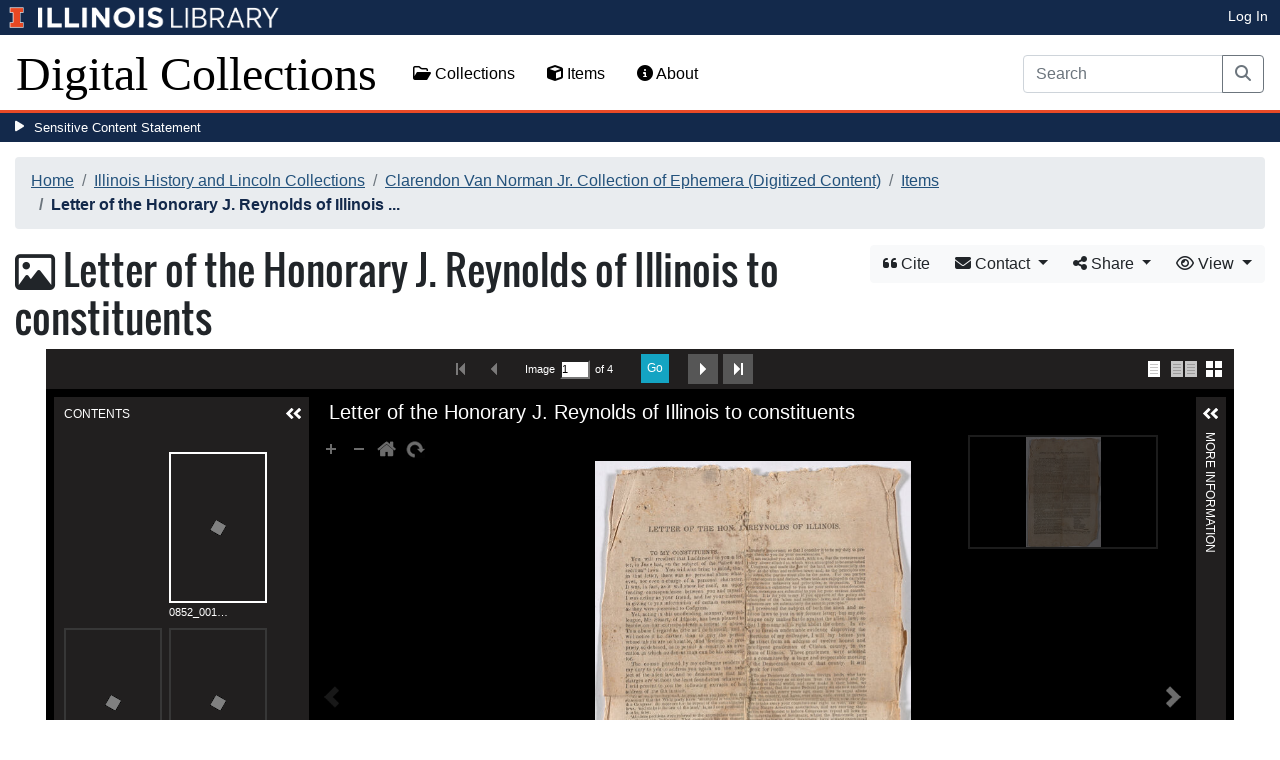

--- FILE ---
content_type: text/html; charset=utf-8
request_url: https://digital.library.illinois.edu/items/ff74ab60-cebe-0134-238a-0050569601ca-b
body_size: 41491
content:
<!DOCTYPE html>
<html lang='en' prefix='og: http://ogp.me/ns#'>
<head>
<meta content='text/html; charset=UTF-8' http-equiv='Content-Type'>
<title>
Letter of the Honorary J. Reynolds of Illinois to constituents
|
Digital Collections at the University of Illinois at Urbana-Champaign Library
</title>
<meta charset='utf-8'>
<meta content='Copyright © 2020 The Board of Trustees at the University of Illinois. All rights reserved.' name='copyright'>
<meta content='width=device-width, initial-scale=1, shrink-to-fit=no' name='viewport'>
<meta name="csrf-param" content="authenticity_token" />
<meta name="csrf-token" content="Sf__R-wy2_beo5Hj3L6EalAxQYdZHPNMjHqkduK2mgEJdJp59CF9fGge9hrBFL9MoYjOY-SsNKxBPjLIeYBMSA" />
<link rel="icon" type="image/png" sizes="16x16" href="https://digital.library.illinois.edu/assets/favicon-16x16-ef82923737989489dfeec252758243e9bf0227ed723f2d9ca2bb8fb73b37476e.png">
        <link rel="icon" type="image/png" sizes="32x32" href="https://digital.library.illinois.edu/assets/favicon-32x32-763a1bd3ccce8bf7c2abc835a0d30a2d01fe94c683f25f5fd01bfdb627058ea3.png">
        <link rel="icon" type="image/png" sizes="96x96" href="https://digital.library.illinois.edu/assets/favicon-96x96-b5766bad40f6dd6d99266fb6f27edeecc6e10700862c0de9a19786b6871fefa7.png">
        <link rel="icon" type="image/png" sizes="192x192" href="https://digital.library.illinois.edu/assets/favicon-192x192-e5d3320a596e93aa617ec5876b0fbc6149dc9bedf8b50f3d992904d306744eae.png">
        <link rel="apple-touch-icon" sizes="120x120" href="https://digital.library.illinois.edu/assets/apple-icon-120x120-23692ad9ee0fff7ca2398c5280cf1163a372a5c209e15b1502f03c57721ca9ab.png">
        <link rel="apple-touch-icon" sizes="152x152" href="https://digital.library.illinois.edu/assets/apple-icon-152x152-f1a1cacbf8f7c3e3fc2e514cc0cd020a3b050b31dde576df79980551ff96c9b5.png">
        <link rel="apple-touch-icon" sizes="167x167" href="https://digital.library.illinois.edu/assets/apple-icon-167x167-f687c1723e9d0d5baa1384c6f6ef463a004565791a66ced85679125368eb5532.png">
        <link rel="apple-touch-icon" sizes="180x180" href="https://digital.library.illinois.edu/assets/apple-icon-180x180-43c0a4664d8bca361d463f36d1a0db507932171b62d69291a93713124cbc2ec5.png">
        <meta name="msapplication-TileColor" content="#13294b"/>
        <meta name="msapplication-TileImage" content="https://digital.library.illinois.edu/assets/ms-icon-310x310-ce8c6889a6fe4efb58fd2caf6fcf215a9708c498cc9e8f849b58e1cd3d643a69.png">
        <meta name="msapplication-config" content="none"/>
        <meta name="theme-color" content="#ffffff"/>
<meta name="twitter:card" content="summary_large_image"/>
        <meta name="twitter:title" content="Letter of the Honorary J. Reynolds of Illinois to constituents" />
        <meta name="twitter:description" content="A circular letter entitled &quot;Letter of the Hon. J. Reynolds of Illinois&quot; to his constituents informing them of his position on the &quot;alien and sedition laws.&quot; This letter was published in Washington ..." />
<meta name="twitter:image" content="https://images.digital.library.illinois.edu/iiif/2/b09b8640-cebf-0134-238a-0050569601ca-a/full/!1600,1600/0/default.jpg" />
<meta property="og:title" content="Letter of the Honorary J. Reynolds of Illinois to constituents" />
        <meta property="og:type" content="website" />
        <meta property="og:url" content="https://digital.library.illinois.edu/items/ff74ab60-cebe-0134-238a-0050569601ca-b" />
        <meta property="og:description" content="A circular letter entitled "Letter of the Hon. J. Reynolds of Illinois" to his constituents informing them of his position on the "alien and sedition laws." This letter was published in Washington City, Illinois and dated July 13, 1840." />
        <meta property="og:site_name" content="Digital Collections at the University of Illinois at Urbana-Champaign Library" />
<meta property="og:image" content="https://images.digital.library.illinois.edu/iiif/2/b09b8640-cebf-0134-238a-0050569601ca-a/full/!1600,1600/0/default.jpg" />
          <meta property="og:image:type" content="image/jpeg" />
          <meta property="og:image:alt" content="Letter of the Honorary J. Reynolds of Illinois to constituents" />
<link rel="stylesheet" href="/assets/application-513b23b06cedd2f70ff43edeb09c2fdf1e3bc747c22e6b82749513cbb773246f.css" media="all" />
<script src="/assets/application-3911c14e17e93547709bcb5ba35a8aaf427850b7431cdf57da1f261807b47ae3.js"></script>
<link href='https://cdn.toolkit.illinois.edu' rel='dns-prefetch'>
<link href='https://cdn.toolkit.illinois.edu/2/toolkit.css' rel='stylesheet'>
<script src='https://cdn.toolkit.illinois.edu/2/toolkit.js'></script>
<script crossorigin='anonymous' src='https://kit.fontawesome.com/72baa8e3c1.js'></script>
<script src='https://cdn.disability.illinois.edu/skipto.min.js'></script>
<script>
  var SkipToConfig = { 
    settings: {
      skipTo: {
        displayOption: 'popup',
        colorTheme: 'illinois'
      }
    }
  };
</script>
</head>
<body data-nav='' id='items_show'>
<input type="hidden" name="dl-root-path" id="dl-root-path" value="/" autocomplete="off" />
<input type="hidden" name="dl-root-url" id="dl-root-url" value="https://digital.library.illinois.edu/" autocomplete="off" />
<input type="hidden" name="dl-current-path" id="dl-current-path" value="/items/ff74ab60-cebe-0134-238a-0050569601ca-b" autocomplete="off" />
<header>
<body>
<header>
<div>
<h1 class='sr-only'>University Library, University of Illinois at Urbana-Champaign</h1>
<div class='d-flex justify-content-between'>
<div class='table-row'>
<div class='table-cell'>
<a class='navbar-brand' href='https://illinois.edu/'>
<img class="imark" alt="University of Illinois I-Mark" src="/assets/library_wordmark_horizontal_1-b965c05fef1979c62eb91d7a03c3e052b29c49e48b4ede31ac639e40044afef3.png" />
</a>
</div>
<div class='table-cell'>
<a href='https://www.library.illinois.edu'>
<img class="banner-image-university" alt="University" src="/assets/library_wordmark_horizontal_2-f2a035d9ba7679551d7166d05b6cff26c92120e42b6fa18935c156744f0d8aa5.png" />
</a>
</div>
<div class='table-cell'>
<a href='https://www.library.illinois.edu'>
<img class="banner-image-library" alt="Library" src="/assets/library_wordmark_horizontal_3-a9e5b86fe1700833f27232f577c9395cfb312b21acd262c2397908c9d85faba7.png" />
</a>
</div>
</div>
<div class='user-actions'>
<a class="stripe-link mr-2" href="/signin">Log In</a>
</div>
</div>
</div>

<nav class='navbar navbar-expand-md' role='navigation'>
<a class="navbar-brand" href="/">Digital Collections</a>
<button aria-controls='navbarColor01' aria-expanded='false' aria-label='Toggle navigation' class='navbar-toggler' data-target='#navbarColor01' data-toggle='collapse' type='button'>
<span class='navbar-toggler-icon'></span>
</button>
<div class='collapse navbar-collapse' id='navbarColor01'>
<ul class='navbar-nav mr-auto'>
<li class='nav-item' id='collections-nav'>
<a class="nav-link" href="https://metadata.library.illinois.edu/collections"><i class="far fa-folder-open" aria-hidden="true"></i>
Collections
</a></li>
<li class='nav-item' id='items-nav'>
<a class="nav-link" href="https://metadata.library.illinois.edu/items"><i class="fas fa-cube" aria-hidden="true"></i>
Items
</a></li>
<li class='nav-item' id='items-nav'>
<a class="nav-link" href="https://guides.library.illinois.edu/digital-special-collections/"><i class="fas fa-info-circle" aria-hidden="true"></i>
About
</a></li>
</ul>
<form class="form-inline my-2 mr-3 my-lg-0" action="https://metadata.library.illinois.edu/search" accept-charset="UTF-8" method="get">
<div class='input-group'>
<input type="search" name="q" id="q" value="" placeholder="Search" aria-label="Search" class="form-control" />
<div class='input-group-append'>
<button class='btn btn-outline-secondary' type='submit'>
<i class='fa fa-search'></i>
<span class='sr-only'>Search</span>
</button>
</div>
</div>
</form>

</div>
</nav>
</header>
</body>
<div id='sensitive-pane'>
<button class='sensitive-toggle-btn'>Sensitive Content Statement</button>
</div>
<div class='d-none' id='sensitive-pane-content'>
<p>
The items in the Digital Collections of the University of Illinois Urbana-Champaign Library contain materials which represent or depict sensitive topics or were written from perspectives using outdated or biased language. The Library condemns discrimination and hatred on any grounds. As a research library that supports the mission and values of this land grant institution, it is incumbent upon the University Library to preserve, describe, and provide access to materials to accurately document our past, support learning about it, and effect change in the present. In accordance with the American Library Association’s Freedom to Read statement, we do not censor our materials or prevent patrons from accessing them.
</p>
<p></p>
If you have questions regarding this statement or any content in the Library’s digital collections, please contact
<a href="mailto:digitalcollections@lists.illinois.edu">digitalcollections@lists.illinois.edu</a>
<p></p>
<a href='https://www.ala.org/advocacy/intfreedom/freedomreadstatement'>American Library Association’s Freedom to Read Statement</a>
<p></p>
<a href='https://www.library.illinois.edu/geninfo/deia/'>Diversity, Equity, Inclusion and Accessibility at the University Library</a>
</div>


</header>
</body>
<main id='main-content'>
<div class='container-fluid'>
<div class='page-content'>

<nav aria-label="breadcrumb"><ol class="breadcrumb"><li class="breadcrumb-item"><a href="/">Home</a></li><li class="breadcrumb-item"><a href="https://metadata.library.illinois.edu/collections?fq%5B%5D=local_facet_repository%3AIllinois+History+and+Lincoln+Collections">Illinois History and Lincoln Collections</a></li><li class="breadcrumb-item"><a href="/collections/5b46f0e0-3709-0134-1d9a-0050569601ca-e">Clarendon Van Norman Jr. Collection of Ephemera (Digitized Content)</a></li><li class="breadcrumb-item"><a href="/collections/5b46f0e0-3709-0134-1d9a-0050569601ca-e/items">Items</a></li><li class="breadcrumb-item active">Letter of the Honorary J. Reynolds of Illinois ...</li></ol></nav>
<div class='btn-group float-right' id='item-show-buttons' role='group'>
<a class="btn btn-light" data-toggle="modal" href="#dl-cite-modal"><i class='fa fa-quote-left'></i>
Cite
</a><div class='btn-group'>
<button aria-expanded='false' aria-haspopup='true' class='btn btn-light dropdown-toggle' data-toggle='dropdown' type='button'>
<i class='fa fa-envelope'></i>
Contact
<span class='caret'></span>
</button>
<div class='dropdown-menu dropdown-menu-right' role='menu'>
<a class="dropdown-item" href="mailto:ihlc@library.illinois.edu?subject=Digital Collections at the University of Illinois at Urbana-Champaign Library: Letter of the Honorary J. Reynolds of Illinois to constituents&amp;body=This email was sent to you from the Digital Collections at the University of Illinois at Urbana-Champaign Library by a patron wishing to contact the curator of the following item for more information:%0D%0Dhttps://digital.library.illinois.edu/items/ff74ab60-cebe-0134-238a-0050569601ca-b%0D%0D(Enter your comment here.)%0D"><i class='fa fa-envelope'></i>
Email Curator
</a></div>
</div>
<div class="btn-group" role="group">
      <button type="button" class="btn btn-light dropdown-toggle"
            data-toggle="dropdown" aria-haspopup="false" aria-expanded="false">
        <i class="fa fa-share-alt"></i> Share <span class="caret"></span>
      </button>
      <div class="dropdown-menu"><a class="dropdown-item" href="mailto:?subject=Letter+of+the+Honorary+J.+Reynolds+of+Illinois+to+constituents&amp;body=https%3A%2F%2Fdigital.library.illinois.edu%2Fitems%2Fff74ab60-cebe-0134-238a-0050569601ca-b"><i class="fa fa-envelope"></i> Email</a><div class="dropdown-divider"></div><a class="dropdown-item" target="_blank" href="https://www.facebook.com/sharer/sharer.php?u=https%3A%2F%2Fdigital.library.illinois.edu%2Fitems%2Fff74ab60-cebe-0134-238a-0050569601ca-b"><i class="fab fa-facebook-square"></i> Facebook</a><a class="dropdown-item" target="_blank" href="https://twitter.com/intent/tweet?url=https%3A%2F%2Fdigital.library.illinois.edu%2Fitems%2Fff74ab60-cebe-0134-238a-0050569601ca-b&amp;text=Letter+of+the+Honorary+J.+Reynolds+of+Illinois+to+constituents"><i class="fab fa-twitter-square"></i> Twitter</a><a target="_blank" class="dropdown-item" href="http://pinterest.com/pin/create/button/?url=https%3A%2F%2Fdigital.library.illinois.edu%2Fitems%2Fff74ab60-cebe-0134-238a-0050569601ca-b&amp;description=Letter+of+the+Honorary+J.+Reynolds+of+Illinois+to+constituents&amp;media=https%3A%2F%2Fimages.digital.library.illinois.edu%2Fiiif%2F2%2Fb09b8640-cebf-0134-238a-0050569601ca-a%2Ffull%2F%21512%2C512%2F0%2Fdefault.jpg"><i class="fab fa-pinterest-square"></i> Pinterest</a></div></div>
<div class='btn-group' role='group'>
<button aria-expanded='false' aria-haspopup='true' class='btn btn-light dropdown-toggle' data-toggle='dropdown' type='button'>
<i class='fa fa-eye'></i>
View
<span class='caret'></span>
</button>
<div class='dropdown-menu dropdown-menu-right'>
<a target="_blank" class="dropdown-item" href="https://www.library.illinois.edu/ihx/archon/index.php?p=collections/controlcard&amp;id=903"><i class="far fa-folder-open" aria-hidden="true"></i>
Physical Collection
</a><a target="_blank" class="dropdown-item" href="/items/ff74ab60-cebe-0134-238a-0050569601ca-b.atom"><i class='fa fa-rss'></i>
Atom
</a><a target="_blank" class="dropdown-item" href="/items/ff74ab60-cebe-0134-238a-0050569601ca-b.json"><i class='fa fa-code'></i>
JSON
</a><a target="_blank" class="dropdown-item" href="/items/ff74ab60-cebe-0134-238a-0050569601ca-b/manifest"><i class='fa fa-code'></i>
IIIF Presentation Manifest
</a></div>
</div>
</div>

<h1 class="dl-title dl-compound-title"><i class="far fa-image" aria-hidden="true"></i> Letter of the Honorary J. Reynolds of Illinois to constituents</h1>
<section>
<div id="dl-compound-viewer" class="uv" data-locale="en-GB:English (GB)" data-config="/uvconfig_compound.json" data-uri="https://digital.library.illinois.edu/items/ff74ab60-cebe-0134-238a-0050569601ca-b/manifest" data-sequenceindex="0" data-canvasindex="0" data-rotation="0" style="height:650px; background-color:#000;"></div><script src="/universalviewer/lib/embed.js" id="embedUV"></script>
<div class='mt-4'>
<div class='float-right'>
<button class='btn btn-lg btn-outline-secondary' id='dl-download-button' style='white-space: nowrap'>
Download Options&hellip;
</button>
</div>
<div class='media'>
<div class='media-left'>
<i class='fa fa-link fa-3x fa-fw'></i>
</div>
<div class='media-body'>
<h4 class='media-heading'>
Permalink
<button class='btn btn-light btn-sm dl-copy-permalink' data-clipboard-text='https://digital.library.illinois.edu/items/ff74ab60-cebe-0134-238a-0050569601ca-b' type='button'>
<i class='fa fa-clipboard'></i>
Copy
</button>
</h4>
https://digital.library.illinois.edu/items/ff74ab60-cebe-0134-238a-0050569601ca-b
</div>
</div>

</div>
</section>
<section>
<div class="media dl-rights"><div class="media-left"><a target="_blank" href="https://rightsstatements.org/page/NoC-US/1.0/"><img alt="No Copyright - United States (RightsStatements.org)" src="/assets/rightsstatements.org/NoC-US.dark-white-interior-c2148f181fa9367412ad0c8255887d2fb4568eac6371791fd167d5b7320fad4d.svg" /></a></div><div class="media-body"><p>No Copyright - United States</p></div></div>
</section>
<section></section>
<section><h2><a role="button" data-toggle="collapse" href="#dl-metadata" aria-expanded="true" aria-controls="dl-metadata">Descriptive Information</a></h2><div id="dl-metadata" class="collapse show"><div id="dl-metadata-list" class="d-sm-none"><dl class="dl-metadata"><dt>Title</dt><dd>Letter of the Honorary J. Reynolds of Illinois to constituents</dd><dt>Creator</dt><dd>Reynolds, John&nbsp;&nbsp;<a title="Search for all items with this element value" class="btn btn-outline-secondary btn-sm" href="/items?field=metadata_creator&amp;q=Reynolds%2C+John"><i class="fa fa-search"></i></a></dd><dt>Date</dt><dd>1840&nbsp;&nbsp;<a title="Search for all items with this element value" class="btn btn-outline-secondary btn-sm" href="/items?field=metadata_date&amp;q=1840"><i class="fa fa-search"></i></a></dd><dt>Decade</dt><dd>1840s</dd><dt>Description</dt><dd>A circular letter entitled "Letter of the Hon. J. Reynolds of Illinois" to his constituents informing them of his position on the "alien and sedition laws." This letter was published in Washington City, Illinois and dated July 13, 1840.</dd><dt>Number of pages</dt><dd>4 pages</dd><dt>Dimensions</dt><dd>23.1 x 15 cm</dd><dt>Subject</dt><dd>Politics and government&nbsp;&nbsp;<a title="Search for all items with this element value" class="btn btn-outline-secondary btn-sm" href="/items?field=metadata_subject&amp;q=Politics+and+government"><i class="fa fa-search"></i></a></dd><dt>Genre</dt><dd>Circular letters&nbsp;&nbsp;<a title="Search for all items with this element value" class="btn btn-outline-secondary btn-sm" href="/items?field=metadata_genre&amp;q=Circular+letters"><i class="fa fa-search"></i></a></dd><dt>Geographic coverage</dt><dd><ul><li>Illinois&nbsp;&nbsp;<a title="Search for all items with this element value" class="btn btn-outline-secondary btn-sm" href="/items?field=metadata_spatialCoverage&amp;q=Illinois"><i class="fa fa-search"></i></a></li><li>Tazewell County (Ill.)&nbsp;&nbsp;<a title="Search for all items with this element value" class="btn btn-outline-secondary btn-sm" href="/items?field=metadata_spatialCoverage&amp;q=Tazewell+County+%28Ill.%29"><i class="fa fa-search"></i></a></li><li>Washington City (Ill.)&nbsp;&nbsp;<a title="Search for all items with this element value" class="btn btn-outline-secondary btn-sm" href="/items?field=metadata_spatialCoverage&amp;q=Washington+City+%28Ill.%29"><i class="fa fa-search"></i></a></li></ul></dd><dt>Language</dt><dd>English</dd><dt>Local Identifier</dt><dd>0852_0014_01</dd><dt>Rights</dt><dd>No Copyright - United States</dd><dt>Repository</dt><dd>Illinois History and Lincoln Collections</dd><dt>Collection Title</dt><dd>Clarendon Van Norman Jr. Collection of Lincoln and Illinois Ephemera</dd><dt>Type</dt><dd>Text&nbsp;&nbsp;<a title="Search for all items with this element value" class="btn btn-outline-secondary btn-sm" href="/items?field=metadata_type&amp;q=Text"><i class="fa fa-search"></i></a></dd><dt>Collection</dt><dd><a href="/collections/5b46f0e0-3709-0134-1d9a-0050569601ca-e">Clarendon Van Norman Jr. Collection of Ephemera (Digitized Content)</a></dd></dl></div><div id="dl-metadata-table"><table class="table table-sm dl-metadata"><tr><td>Title</td><td>Letter of the Honorary J. Reynolds of Illinois to constituents</td></tr><tr><td>Creator</td><td>Reynolds, John&nbsp;&nbsp;<a title="Search for all items with this element value" class="btn btn-outline-secondary btn-sm" href="/items?field=metadata_creator&amp;q=Reynolds%2C+John"><i class="fa fa-search"></i></a></td></tr><tr><td>Date</td><td>1840&nbsp;&nbsp;<a title="Search for all items with this element value" class="btn btn-outline-secondary btn-sm" href="/items?field=metadata_date&amp;q=1840"><i class="fa fa-search"></i></a></td></tr><tr><td>Decade</td><td>1840s</td></tr><tr><td>Description</td><td>A circular letter entitled "Letter of the Hon. J. Reynolds of Illinois" to his constituents informing them of his position on the "alien and sedition laws." This letter was published in Washington City, Illinois and dated July 13, 1840.</td></tr><tr><td>Number of pages</td><td>4 pages</td></tr><tr><td>Dimensions</td><td>23.1 x 15 cm</td></tr><tr><td>Subject</td><td>Politics and government&nbsp;&nbsp;<a title="Search for all items with this element value" class="btn btn-outline-secondary btn-sm" href="/items?field=metadata_subject&amp;q=Politics+and+government"><i class="fa fa-search"></i></a></td></tr><tr><td>Genre</td><td>Circular letters&nbsp;&nbsp;<a title="Search for all items with this element value" class="btn btn-outline-secondary btn-sm" href="/items?field=metadata_genre&amp;q=Circular+letters"><i class="fa fa-search"></i></a></td></tr><tr><td>Geographic coverage</td><td><ul><li>Illinois&nbsp;&nbsp;<a title="Search for all items with this element value" class="btn btn-outline-secondary btn-sm" href="/items?field=metadata_spatialCoverage&amp;q=Illinois"><i class="fa fa-search"></i></a></li><li>Tazewell County (Ill.)&nbsp;&nbsp;<a title="Search for all items with this element value" class="btn btn-outline-secondary btn-sm" href="/items?field=metadata_spatialCoverage&amp;q=Tazewell+County+%28Ill.%29"><i class="fa fa-search"></i></a></li><li>Washington City (Ill.)&nbsp;&nbsp;<a title="Search for all items with this element value" class="btn btn-outline-secondary btn-sm" href="/items?field=metadata_spatialCoverage&amp;q=Washington+City+%28Ill.%29"><i class="fa fa-search"></i></a></li></ul></td></tr><tr><td>Language</td><td>English</td></tr><tr><td>Local Identifier</td><td>0852_0014_01</td></tr><tr><td>Rights</td><td>No Copyright - United States</td></tr><tr><td>Repository</td><td>Illinois History and Lincoln Collections</td></tr><tr><td>Collection Title</td><td>Clarendon Van Norman Jr. Collection of Lincoln and Illinois Ephemera</td></tr><tr><td>Type</td><td>Text&nbsp;&nbsp;<a title="Search for all items with this element value" class="btn btn-outline-secondary btn-sm" href="/items?field=metadata_type&amp;q=Text"><i class="fa fa-search"></i></a></td></tr><tr><td>Collection</td><td><a href="/collections/5b46f0e0-3709-0134-1d9a-0050569601ca-e">Clarendon Van Norman Jr. Collection of Ephemera (Digitized Content)</a></td></tr></table></div></div></section>
<section id='dl-download-section'>
<h2>
<a aria-controls='dl-download' aria-expanded='true' data-toggle='collapse' href='#dl-download' role='button'>Download Options</a>
</h2>
<div class='collapse ' id='dl-download'>
<div class='btn-group mt-2 mb-2'>
<a class="btn btn-light" data-toggle="modal" data-target="#dl-download-zip-modal" href=""><i class='far fa-file-archive'></i>
  Zip of Original Files&hellip;
</a><a class="btn btn-light" data-toggle="modal" data-target="#dl-download-zip-of-jpegs-modal" href=""><i class='far fa-file-archive'></i>
  Zip of JPEGs
</a><a class="btn btn-light" data-toggle="modal" data-target="#dl-download-pdf-modal" href=""><i class='far fa-file-pdf'></i>
PDF
</a></div>
<table class='table'>
<tbody>
<tr>
<td>
<div class='dl-thumbnail'>
<img src="[data-uri]" class="dl-thumbnail mr-3" alt="" data-src="https://images.digital.library.illinois.edu/iiif/2/b09b8640-cebf-0134-238a-0050569601ca-a/square/!256,256/0/default.jpg" />
</div>
</td>
<td>
0852_0014_01-001
</td>
<td>
<div class='btn-group'>
<a class="btn btn-outline-primary btn-sm" href="/binaries/b29279a0-cebf-0134-238a-0050569601ca-d/object"><i class="fas fa-image" aria-hidden="true"></i>
Original File (TIFF)
</a><a class='btn btn-outline-primary btn-sm' data-iiif-info-url='https://images.digital.library.illinois.edu/iiif/2/b09b8640-cebf-0134-238a-0050569601ca-a/info.json' data-iiif-url='https://images.digital.library.illinois.edu/iiif/2/b09b8640-cebf-0134-238a-0050569601ca-a' data-target='#dl-custom-image-modal' data-title='0852_0014_01-001' data-toggle='modal' href='#' onclick='return false;'>
<i class='fa fa-image'></i>
Custom Image&hellip;
</a>
</div>
</td>
</tr>

<tr>
<td>
<div class='dl-thumbnail'>
<img src="[data-uri]" class="dl-thumbnail mr-3" alt="" data-src="https://images.digital.library.illinois.edu/iiif/2/b0a0fb80-cebf-0134-238a-0050569601ca-a/square/!256,256/0/default.jpg" />
</div>
</td>
<td>
0852_0014_01-002
</td>
<td>
<div class='btn-group'>
<a class="btn btn-outline-primary btn-sm" href="/binaries/b29ba630-cebf-0134-238a-0050569601ca-5/object"><i class="fas fa-image" aria-hidden="true"></i>
Original File (TIFF)
</a><a class='btn btn-outline-primary btn-sm' data-iiif-info-url='https://images.digital.library.illinois.edu/iiif/2/b0a0fb80-cebf-0134-238a-0050569601ca-a/info.json' data-iiif-url='https://images.digital.library.illinois.edu/iiif/2/b0a0fb80-cebf-0134-238a-0050569601ca-a' data-target='#dl-custom-image-modal' data-title='0852_0014_01-002' data-toggle='modal' href='#' onclick='return false;'>
<i class='fa fa-image'></i>
Custom Image&hellip;
</a>
</div>
</td>
</tr>

<tr>
<td>
<div class='dl-thumbnail'>
<img src="[data-uri]" class="dl-thumbnail mr-3" alt="" data-src="https://images.digital.library.illinois.edu/iiif/2/b0a59f60-cebf-0134-238a-0050569601ca-0/square/!256,256/0/default.jpg" />
</div>
</td>
<td>
0852_0014_01-003
</td>
<td>
<div class='btn-group'>
<a class="btn btn-outline-primary btn-sm" href="/binaries/b2a49c90-cebf-0134-238a-0050569601ca-1/object"><i class="fas fa-image" aria-hidden="true"></i>
Original File (TIFF)
</a><a class='btn btn-outline-primary btn-sm' data-iiif-info-url='https://images.digital.library.illinois.edu/iiif/2/b0a59f60-cebf-0134-238a-0050569601ca-0/info.json' data-iiif-url='https://images.digital.library.illinois.edu/iiif/2/b0a59f60-cebf-0134-238a-0050569601ca-0' data-target='#dl-custom-image-modal' data-title='0852_0014_01-003' data-toggle='modal' href='#' onclick='return false;'>
<i class='fa fa-image'></i>
Custom Image&hellip;
</a>
</div>
</td>
</tr>

<tr>
<td>
<div class='dl-thumbnail'>
<img src="[data-uri]" class="dl-thumbnail mr-3" alt="" data-src="https://images.digital.library.illinois.edu/iiif/2/b0aa5ca0-cebf-0134-238a-0050569601ca-b/square/!256,256/0/default.jpg" />
</div>
</td>
<td>
0852_0014_01-004
</td>
<td>
<div class='btn-group'>
<a class="btn btn-outline-primary btn-sm" href="/binaries/b2aad5f0-cebf-0134-238a-0050569601ca-9/object"><i class="fas fa-image" aria-hidden="true"></i>
Original File (TIFF)
</a><a class='btn btn-outline-primary btn-sm' data-iiif-info-url='https://images.digital.library.illinois.edu/iiif/2/b0aa5ca0-cebf-0134-238a-0050569601ca-b/info.json' data-iiif-url='https://images.digital.library.illinois.edu/iiif/2/b0aa5ca0-cebf-0134-238a-0050569601ca-b' data-target='#dl-custom-image-modal' data-title='0852_0014_01-004' data-toggle='modal' href='#' onclick='return false;'>
<i class='fa fa-image'></i>
Custom Image&hellip;
</a>
</div>
</td>
</tr>

</tbody>
</table>
</div>
</section>
<div aria-hidden='true' aria-labelledby='dl-custom-image-modal-label' class='modal fade' id='dl-custom-image-modal' role='dialog' tabindex='-1'>
<div class='modal-dialog modal-dialog-centered modal-lg' role='document'>
<div class='modal-content'>
<div class='modal-header'>
<h3 class='modal-title' id='dl-custom-image-modal-label'>Custom Image</h3>
<button aria-label='Close' class='close' data-dismiss='modal' type='button'>
<span aria-hidden='true'>×</span>
</button>
</div>
<div class='modal-body'>
<div class='row'>
<div class='col-sm-6' id='iiif-download'></div>
<div class='col-sm-6'>
<h4>HTML Tag</h4>
<textarea class='form-control' id='dl-embed-link' readonly='readonly'></textarea>
</div>
</div>
</div>
<div class='modal-footer'>
<a class='btn btn-primary' href='' id='dl-preview-link' target='_blank'>Get It</a>
</div>
</div>
</div>
</div>

<div aria-hidden='true' aria-labelledby='dl-download-zip-modal-label' class='modal fade' id='dl-download-zip-modal' role='dialog' tabindex='-1'>
<div class='modal-dialog modal-dialog-centered' role='document'>
<div class='modal-content'>
<div class='modal-header'>
<h4 class='modal-title' id='dl-download-zip-modal-label'>Download Zip File</h4>
<button aria-label='Close' class='close' data-dismiss='modal' type='button'>
<span aria-hidden='true'>×</span>
</button>
</div>
<div class='modal-body'>
<div class='alert alert-light'>
<i class="fas fa-info-circle" aria-hidden="true"></i>
Zip files include high-resolution files for the current object in
TIFF format.
</div>
<div class='alert alert-light'>
<i class="fas fa-info-circle" aria-hidden="true"></i>
Estimated file size: 599 MB
</div>
<div class='alert alert-light'>
<p style='color: #ff5733; text-align: center;'>
<i class="fas fa-info-circle" aria-hidden="true"></i>
Due to large file sizes, these items are only available in multiple batch downloads.
If you need all items in a single download, please close this window and send us a
message using the Contact Us form at the bottom of the page.
</p>
<p class='form-text text-muted text-center'>
If you know which files you need to download, please download the item directly from the item's page.
</p>
</div>
<p class='form-text text-muted text-center'>
Estimated average file size: 1 GB
</p>
<form class="dl-captcha-form" action="/items/ff74ab60-cebe-0134-238a-0050569601ca-b.zip" accept-charset="UTF-8" method="get"><input type="hidden" name="limit" id="limit" value="4" autocomplete="off" />
<div class='form-group'>
<select name="download_start" id="download_start" class="form-control"><option value="0">Batch 1: items 1 - 4 (Contains 4 item(s))</option></select>
</div>
<br><input type="text" name="email" id="email" placeholder="Leave this field blank" class="dl-captcha-email" /><label for="answer">What is 0 &plus; 0?</label><input type="text" name="answer" id="answer" class="form-control" /><input type="hidden" name="correct_answer_hash" id="correct_answer_hash" value="e2fc147f96c790dd0bace135efec8688" autocomplete="off" /><div class="text-right mt-3"><button class="btn btn-light" data-dismiss="modal" type="button">Cancel</button><input type="submit" value="Download" class="btn btn-primary"></div></form>
</div>
</div>
</div>
</div>

<div aria-hidden='true' aria-labelledby='dl-download-zip-of-jpegs-modal-label' class='modal fade' id='dl-download-zip-of-jpegs-modal' role='dialog' tabindex='-1'>
<div class='modal-dialog modal-dialog-centered' role='document'>
<div class='modal-content'>
<div class='modal-header'>
<h4 class='modal-title' id='dl-download-zip-of-jpegs-modal-label'>Download Zip of JPEGs</h4>
<button aria-label='Close' class='close' data-dismiss='modal' type='button'>
<span aria-hidden='true'>×</span>
</button>
</div>
<div class='modal-body'>
<form class="dl-captcha-form" action="https://digital.library.illinois.edu/items/ff74ab60-cebe-0134-238a-0050569601ca-b.zip?contents=jpegs" accept-charset="UTF-8" method="get"><input type="text" name="email" id="email" placeholder="Leave this field blank" class="dl-captcha-email" /><label for="answer">What is 1 &plus; 4?</label><input type="text" name="answer" id="answer" class="form-control" /><input type="hidden" name="correct_answer_hash" id="correct_answer_hash" value="04f7c264f9e883852ac5f85f23509301" autocomplete="off" /><div class="text-right mt-3"><button class="btn btn-light" data-dismiss="modal" type="button">Cancel</button><input type="submit" value="Download" class="btn btn-primary"></div></form>

</div>
</div>
</div>
</div>

<div aria-hidden='true' aria-labelledby='dl-download-pdf-modal-label' class='modal fade' id='dl-download-pdf-modal' role='dialog' tabindex='-1'>
<div class='modal-dialog modal-dialog-centered' role='document'>
<div class='modal-content'>
<div class='modal-header'>
<h4 class='modal-title' id='dl-download-pdf-modal-label'>Download PDF</h4>
<button aria-label='Close' class='close' data-dismiss='modal' type='button'>
<span aria-hidden='true'>×</span>
</button>
</div>
<div class='modal-body'>
<form class="dl-captcha-form" action="https://digital.library.illinois.edu/items/ff74ab60-cebe-0134-238a-0050569601ca-b.pdf" accept-charset="UTF-8" method="get"><input type="text" name="email" id="email" placeholder="Leave this field blank" class="dl-captcha-email" /><label for="answer">What is 7 &plus; 1?</label><input type="text" name="answer" id="answer" class="form-control" /><input type="hidden" name="correct_answer_hash" id="correct_answer_hash" value="b856b11eec881181ed51ce5d3522e427" autocomplete="off" /><div class="text-right mt-3"><button class="btn btn-light" data-dismiss="modal" type="button">Cancel</button><input type="submit" value="Download" class="btn btn-primary"></div></form>

</div>
</div>
</div>
</div>



<div class='text-center'>
<a class="btn btn-light" href="mailto:ihlc@library.illinois.edu?subject=Digital Collections at the University of Illinois at Urbana-Champaign Library: Letter of the Honorary J. Reynolds of Illinois to constituents&amp;body=This email was sent to you from the Digital Collections at the University of Illinois at Urbana-Champaign Library by a patron wishing to contact the curator of the following item for more information:%0D%0Dhttps://digital.library.illinois.edu/items/ff74ab60-cebe-0134-238a-0050569601ca-b%0D%0D(Enter your comment here.)%0D"><i class='fa fa-envelope'></i>
Email Curator About This Item
</a></div>
<div aria-labelledby='dl-cite-modal-label' class='modal fade' id='dl-cite-modal' tabindex='-1'>
<div class='modal-dialog modal-dialog-centered' role='document'>
<div class='modal-content'>
<div class='modal-header'>
<h3 class='modal-title' id='dl-cite-modal-label'>Cite This Item</h3>
<button aria-label='Close' class='close' data-dismiss='modal' type='button'>
<span aria-hidden='true'>×</span>
</button>
</div>
<div class='modal-body'>
<div class='media'>
<div class='media-left'>
<i class='fa fa-link fa-3x fa-fw'></i>
</div>
<div class='media-body'>
<h4 class='media-heading'>
Permalink
<button class='btn btn-light btn-sm dl-copy-permalink' data-clipboard-text='https://digital.library.illinois.edu/items/ff74ab60-cebe-0134-238a-0050569601ca-b' type='button'>
<i class='fa fa-clipboard'></i>
Copy
</button>
</h4>
https://digital.library.illinois.edu/items/ff74ab60-cebe-0134-238a-0050569601ca-b
</div>
</div>

<hr>
<div data-item-id='ff74ab60-cebe-0134-238a-0050569601ca-b'>
<input type="hidden" name="dl-citation-author" id="dl-citation-author" value="Reynolds, John" autocomplete="off" />
<input type="hidden" name="dl-citation-collection" id="dl-citation-collection" value="Clarendon Van Norman Jr. Collection of Ephemera (Digitized Content)" autocomplete="off" />
<input type="hidden" name="dl-citation-date" id="dl-citation-date" value="1840-01-01T05:50:36Z" autocomplete="off" />
<input type="hidden" name="dl-citation-source" id="dl-citation-source" value="University of Illinois at Urbana-Champaign Library" autocomplete="off" />
<input type="hidden" name="dl-citation-title" id="dl-citation-title" value="Letter of the Honorary J. Reynolds of Illinois to constituents" autocomplete="off" />
<input type="hidden" name="dl-citation-url" id="dl-citation-url" value="https://digital.library.illinois.edu/items/ff74ab60-cebe-0134-238a-0050569601ca-b" autocomplete="off" />
<input type="hidden" name="dl-citation-repository" id="dl-citation-repository" value="Illinois History and Lincoln Collections" autocomplete="off" />
<select class='custom-select' name='dl-citation-format'>
<option>APA</option>
<option>Chicago</option>
<option>MLA</option>
</select>
<div class='panel panel-default'>
<div class='card-body'>
<p class='dl-citation'></p>
</div>
</div>
</div>
</div>
</div>
</div>
</div>

<script type='application/ld+json'>
<![CDATA[
    #{schema_org_json_ld(@root_item)}
]]>
</script>
<input type="hidden" name="dl-download-item-id" id="dl-download-item-id" value="b29279a0-cebf-0134-238a-0050569601ca-d" autocomplete="off" />
<input type="hidden" name="dl-download-item-id" id="dl-download-item-id" value="b29ba630-cebf-0134-238a-0050569601ca-5" autocomplete="off" />
<input type="hidden" name="dl-download-item-id" id="dl-download-item-id" value="b2a49c90-cebf-0134-238a-0050569601ca-1" autocomplete="off" />
<input type="hidden" name="dl-download-item-id" id="dl-download-item-id" value="b2aad5f0-cebf-0134-238a-0050569601ca-9" autocomplete="off" />
<div class='text-center'>
<a role="button" class="contact-toggle-btn" data-bs-toggle="collapse" aria-expanded="false" aria-controls="contact-form" href="#contact-form">Contact us</a>
for questions and to provide feedback.
<div class='collapse' id='contact-form'>
<div class='alert' id='contact-form-alert' style='display: none'></div>
<form id="contact-form" action="/contact" accept-charset="UTF-8" method="post"><input type="hidden" name="authenticity_token" value="iyw4orFx2ibb6uSJnKg3gavSwaqkBSAaKoTAcPTlrZUpqOUzHeB6GgdCLr5emxpe92cjeLlN4HYUaQoZdkNs-g" autocomplete="off" />
<input type="hidden" name="page_url" id="page_url" value="https://digital.library.illinois.edu/items/ff74ab60-cebe-0134-238a-0050569601ca-b" autocomplete="off" />
<div class='row'>
<div class='col-sm-6'>
<div class='mb-3'>
<label class="form-label" for="name">Your Name (optional)</label>
<input type="text" name="name" id="name" class="form-control" />
</div>
<div class='mb-3'>
<label class="form-label" for="email">Your Email (optional)</label>
<input type="text" name="email" id="email" class="form-control" />
</div>
</div>
<div class='col-sm-6'>
<div class='mb-3'>
<label class="form-label" for="comment">Your Comment</label>
<textarea name="comment" id="comment" rows="5" class="form-control">
</textarea>
</div>
<div class='mb-3'>
<label class="col-sm-3 col-form-label" for="contact-answer">What is 5 &plus; 4?</label>
<input type="text" name="honey_email" id="honey_email" placeholder="Leave this field blank." style="display: none" /><input type="text" name="answer" id="contact-answer" class="form-control" /><input type="hidden" name="correct_answer_hash" id="correct_answer_hash" value="215837bfcedbdebcdb5e19ab8d1006a2" autocomplete="off" />
</div>
<div class='mb-3'>
<input type="submit" name="commit" value="Submit" class="btn btn-primary" id="submit-button" disabled="disabled" data-disable-with="Submit" />
</div>
</div>
</div>
</form>

</div>
</div>


</div>
</div>
</main>
<footer>
<footer role='contentinfo'>
<div class='row'>
<div class='col-sm-12 text-line'>
<div class='contact-area'>
The Digital Collections are a product of the University Library.
</div>
</div>
</div>
<il-footer role='contentinfo'>
<div class='il-footer-contact uofi_address' slot='contact' style='text-align: left;'>
<p>
<a href='/'>Main Library Information</a>
</p>
<p>1408 W.Gregory Dr.</p>
<p>Urbana, IL 61801</p>
<p>217-333-2290</p>
<p>
<a href='https://www.library.illinois.edu/ask-us/'>Ask a Librarian!</a>
</p>
</div>
<div class='il-footer-social gw-m-0' slot='social' style='text-align: left;'>
<ul>
<li>
<a class='social-icon-link' href='https://www.facebook.com/uillinoislibrary' style='background: none; color: white;'>
<i aria-hidden='true' class='fa-brands fa-facebook'></i>
<span class='sr-only'>Facebook</span>
</a>
</li>
<li>
<a class='social-icon-link' href='https://www.instagram.com/uillinoislibrary/' style='background: none; color: white;'>
<i aria-hidden='true' class='fa-brands fa-instagram'></i>
<span class='sr-only'>Instagram</span>
</a>
</li>
<li>
<a class='social-icon-link' href='https://www.tiktok.com/@uillinoislibrary' style='background: none; color: white;'>
<i aria-hidden='true' class='fa-brands fa-tiktok'></i>
<span class='sr-only'>TikTok</span>
</a>
</li>
<li>
<a class='social-icon-link' href='https://www.reddit.com/user/UIllinoisLibrary' style='background: none; color: white;'>
<i aria-hidden='true' class='fa-brands fa-reddit'></i>
<span class='sr-only'>Reddit</span>
</a>
</li>
</ul>
</div>
<div class='il-footer-navigation'>
<div class='il-footer-navigation-column'>
<nav aria-labelledby='library-resources'>
<h2 id='library-resources'>Library Resources:</h2>
<ul>
<li>
<a href='https://guides.library.illinois.edu/usersdisabilities'>Assistive Technology and Services</a>
</li>
<li>
<a href='https://www.library.illinois.edu/geninfo/deia/'>Diversity, Equity, Inclusion, & Accessibility</a>
</li>
<li>
<a href='https://www.library.illinois.edu/collections/sensitive-content-statement/'>Sensitive Content Statement</a>
</li>
<li>
<a href='https://www.library.illinois.edu/staff/'>Library Staff Website</a>
</li>
</ul>
</nav>
</div>
<div class='il-footer-navigation-column'>
<nav aria-labelledby='additional-links'>
<h2 id='additional-links'>Get Involved:</h2>
<ul>
<li>
<a href='https://www.library.illinois.edu/friends/make-a-gift/'>Make a Gift</a>
</li>
<li>
<a href='https://forms.illinois.edu/sec/887006'>Suggest a Purchase</a>
</li>
<li>
<a href='https://www.library.illinois.edu/doc/' style='display: block; margin-top: 15px;'>
<img alt='Federal Library Depository Program Logo' class='footer-library_fdlp-div_img' src='https://www.library.illinois.edu/funkaces/wp-content/themes/main-theme/assets/images/fdlp-emblem-logo-text-invert.png' width='100px;'>
</a>
</li>
</ul>
</nav>
</div>
</div>
<nav aria-label='Legal notices' class='il-footer-links' slot='links'>
<ul>
<li>
<button class='ot-sdk-show-settings' data-il='cookies' id='ot-sdk-btn'>About Cookies</button>
</li>
<li>
<a data-il='privacy' href='https://www.vpaa.uillinois.edu/resources/web_privacy'>Privacy Policy</a>
</li>
<li>
<a data-il='copyright' href='https://illinois.edu/resources/website/copyright.html'>Copyright © 2024</a>
</li>
<li>
<a href='https://www.library.illinois.edu/staff/bylaws-the-library-university-of-illinois-at-urbana-champaign/'>College Bylaws</a>
</li>
</ul>
</nav>
</il-footer>
</footer>

</footer>
    <script async src="https://www.googletagmanager.com/gtag/js?id=G-9BLSDKB57L"></script>
    <script>
        window.dataLayer = window.dataLayer || [];
        function gtag(){dataLayer.push(arguments);}
        gtag('js', new Date());

        gtag('config', 'G-9BLSDKB57L');
    </script>

</html>
